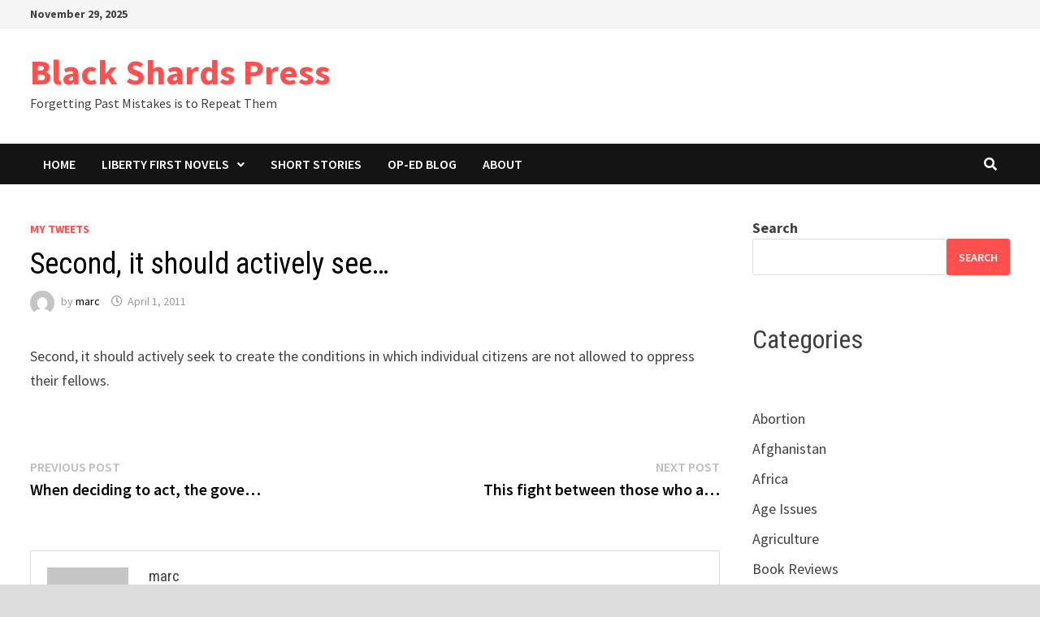

--- FILE ---
content_type: text/html; charset=UTF-8
request_url: https://www.blackshards.com/2496
body_size: 9058
content:
<!doctype html>
<html lang="en-US">
<head>
	<meta charset="UTF-8">
	<meta name="viewport" content="width=device-width, initial-scale=1">
	<link rel="profile" href="https://gmpg.org/xfn/11">

	<title>Second, it should actively see&#8230; &#8211; Black Shards Press</title>
<meta name='robots' content='max-image-preview:large' />
	<style>img:is([sizes="auto" i], [sizes^="auto," i]) { contain-intrinsic-size: 3000px 1500px }</style>
	<link rel='dns-prefetch' href='//fonts.googleapis.com' />
<link rel="alternate" type="application/rss+xml" title="Black Shards Press &raquo; Feed" href="https://www.blackshards.com/feed" />
<link rel="alternate" type="application/rss+xml" title="Black Shards Press &raquo; Comments Feed" href="https://www.blackshards.com/comments/feed" />
<script type="text/javascript">
/* <![CDATA[ */
window._wpemojiSettings = {"baseUrl":"https:\/\/s.w.org\/images\/core\/emoji\/16.0.1\/72x72\/","ext":".png","svgUrl":"https:\/\/s.w.org\/images\/core\/emoji\/16.0.1\/svg\/","svgExt":".svg","source":{"concatemoji":"https:\/\/www.blackshards.com\/wp-includes\/js\/wp-emoji-release.min.js?ver=6.8.3"}};
/*! This file is auto-generated */
!function(s,n){var o,i,e;function c(e){try{var t={supportTests:e,timestamp:(new Date).valueOf()};sessionStorage.setItem(o,JSON.stringify(t))}catch(e){}}function p(e,t,n){e.clearRect(0,0,e.canvas.width,e.canvas.height),e.fillText(t,0,0);var t=new Uint32Array(e.getImageData(0,0,e.canvas.width,e.canvas.height).data),a=(e.clearRect(0,0,e.canvas.width,e.canvas.height),e.fillText(n,0,0),new Uint32Array(e.getImageData(0,0,e.canvas.width,e.canvas.height).data));return t.every(function(e,t){return e===a[t]})}function u(e,t){e.clearRect(0,0,e.canvas.width,e.canvas.height),e.fillText(t,0,0);for(var n=e.getImageData(16,16,1,1),a=0;a<n.data.length;a++)if(0!==n.data[a])return!1;return!0}function f(e,t,n,a){switch(t){case"flag":return n(e,"\ud83c\udff3\ufe0f\u200d\u26a7\ufe0f","\ud83c\udff3\ufe0f\u200b\u26a7\ufe0f")?!1:!n(e,"\ud83c\udde8\ud83c\uddf6","\ud83c\udde8\u200b\ud83c\uddf6")&&!n(e,"\ud83c\udff4\udb40\udc67\udb40\udc62\udb40\udc65\udb40\udc6e\udb40\udc67\udb40\udc7f","\ud83c\udff4\u200b\udb40\udc67\u200b\udb40\udc62\u200b\udb40\udc65\u200b\udb40\udc6e\u200b\udb40\udc67\u200b\udb40\udc7f");case"emoji":return!a(e,"\ud83e\udedf")}return!1}function g(e,t,n,a){var r="undefined"!=typeof WorkerGlobalScope&&self instanceof WorkerGlobalScope?new OffscreenCanvas(300,150):s.createElement("canvas"),o=r.getContext("2d",{willReadFrequently:!0}),i=(o.textBaseline="top",o.font="600 32px Arial",{});return e.forEach(function(e){i[e]=t(o,e,n,a)}),i}function t(e){var t=s.createElement("script");t.src=e,t.defer=!0,s.head.appendChild(t)}"undefined"!=typeof Promise&&(o="wpEmojiSettingsSupports",i=["flag","emoji"],n.supports={everything:!0,everythingExceptFlag:!0},e=new Promise(function(e){s.addEventListener("DOMContentLoaded",e,{once:!0})}),new Promise(function(t){var n=function(){try{var e=JSON.parse(sessionStorage.getItem(o));if("object"==typeof e&&"number"==typeof e.timestamp&&(new Date).valueOf()<e.timestamp+604800&&"object"==typeof e.supportTests)return e.supportTests}catch(e){}return null}();if(!n){if("undefined"!=typeof Worker&&"undefined"!=typeof OffscreenCanvas&&"undefined"!=typeof URL&&URL.createObjectURL&&"undefined"!=typeof Blob)try{var e="postMessage("+g.toString()+"("+[JSON.stringify(i),f.toString(),p.toString(),u.toString()].join(",")+"));",a=new Blob([e],{type:"text/javascript"}),r=new Worker(URL.createObjectURL(a),{name:"wpTestEmojiSupports"});return void(r.onmessage=function(e){c(n=e.data),r.terminate(),t(n)})}catch(e){}c(n=g(i,f,p,u))}t(n)}).then(function(e){for(var t in e)n.supports[t]=e[t],n.supports.everything=n.supports.everything&&n.supports[t],"flag"!==t&&(n.supports.everythingExceptFlag=n.supports.everythingExceptFlag&&n.supports[t]);n.supports.everythingExceptFlag=n.supports.everythingExceptFlag&&!n.supports.flag,n.DOMReady=!1,n.readyCallback=function(){n.DOMReady=!0}}).then(function(){return e}).then(function(){var e;n.supports.everything||(n.readyCallback(),(e=n.source||{}).concatemoji?t(e.concatemoji):e.wpemoji&&e.twemoji&&(t(e.twemoji),t(e.wpemoji)))}))}((window,document),window._wpemojiSettings);
/* ]]> */
</script>
<style id='wp-emoji-styles-inline-css' type='text/css'>

	img.wp-smiley, img.emoji {
		display: inline !important;
		border: none !important;
		box-shadow: none !important;
		height: 1em !important;
		width: 1em !important;
		margin: 0 0.07em !important;
		vertical-align: -0.1em !important;
		background: none !important;
		padding: 0 !important;
	}
</style>
<link rel='stylesheet' id='wp-block-library-css' href='https://www.blackshards.com/wp-includes/css/dist/block-library/style.min.css?ver=6.8.3' type='text/css' media='all' />
<style id='wp-block-library-theme-inline-css' type='text/css'>
.wp-block-audio :where(figcaption){color:#555;font-size:13px;text-align:center}.is-dark-theme .wp-block-audio :where(figcaption){color:#ffffffa6}.wp-block-audio{margin:0 0 1em}.wp-block-code{border:1px solid #ccc;border-radius:4px;font-family:Menlo,Consolas,monaco,monospace;padding:.8em 1em}.wp-block-embed :where(figcaption){color:#555;font-size:13px;text-align:center}.is-dark-theme .wp-block-embed :where(figcaption){color:#ffffffa6}.wp-block-embed{margin:0 0 1em}.blocks-gallery-caption{color:#555;font-size:13px;text-align:center}.is-dark-theme .blocks-gallery-caption{color:#ffffffa6}:root :where(.wp-block-image figcaption){color:#555;font-size:13px;text-align:center}.is-dark-theme :root :where(.wp-block-image figcaption){color:#ffffffa6}.wp-block-image{margin:0 0 1em}.wp-block-pullquote{border-bottom:4px solid;border-top:4px solid;color:currentColor;margin-bottom:1.75em}.wp-block-pullquote cite,.wp-block-pullquote footer,.wp-block-pullquote__citation{color:currentColor;font-size:.8125em;font-style:normal;text-transform:uppercase}.wp-block-quote{border-left:.25em solid;margin:0 0 1.75em;padding-left:1em}.wp-block-quote cite,.wp-block-quote footer{color:currentColor;font-size:.8125em;font-style:normal;position:relative}.wp-block-quote:where(.has-text-align-right){border-left:none;border-right:.25em solid;padding-left:0;padding-right:1em}.wp-block-quote:where(.has-text-align-center){border:none;padding-left:0}.wp-block-quote.is-large,.wp-block-quote.is-style-large,.wp-block-quote:where(.is-style-plain){border:none}.wp-block-search .wp-block-search__label{font-weight:700}.wp-block-search__button{border:1px solid #ccc;padding:.375em .625em}:where(.wp-block-group.has-background){padding:1.25em 2.375em}.wp-block-separator.has-css-opacity{opacity:.4}.wp-block-separator{border:none;border-bottom:2px solid;margin-left:auto;margin-right:auto}.wp-block-separator.has-alpha-channel-opacity{opacity:1}.wp-block-separator:not(.is-style-wide):not(.is-style-dots){width:100px}.wp-block-separator.has-background:not(.is-style-dots){border-bottom:none;height:1px}.wp-block-separator.has-background:not(.is-style-wide):not(.is-style-dots){height:2px}.wp-block-table{margin:0 0 1em}.wp-block-table td,.wp-block-table th{word-break:normal}.wp-block-table :where(figcaption){color:#555;font-size:13px;text-align:center}.is-dark-theme .wp-block-table :where(figcaption){color:#ffffffa6}.wp-block-video :where(figcaption){color:#555;font-size:13px;text-align:center}.is-dark-theme .wp-block-video :where(figcaption){color:#ffffffa6}.wp-block-video{margin:0 0 1em}:root :where(.wp-block-template-part.has-background){margin-bottom:0;margin-top:0;padding:1.25em 2.375em}
</style>
<style id='classic-theme-styles-inline-css' type='text/css'>
/*! This file is auto-generated */
.wp-block-button__link{color:#fff;background-color:#32373c;border-radius:9999px;box-shadow:none;text-decoration:none;padding:calc(.667em + 2px) calc(1.333em + 2px);font-size:1.125em}.wp-block-file__button{background:#32373c;color:#fff;text-decoration:none}
</style>
<style id='global-styles-inline-css' type='text/css'>
:root{--wp--preset--aspect-ratio--square: 1;--wp--preset--aspect-ratio--4-3: 4/3;--wp--preset--aspect-ratio--3-4: 3/4;--wp--preset--aspect-ratio--3-2: 3/2;--wp--preset--aspect-ratio--2-3: 2/3;--wp--preset--aspect-ratio--16-9: 16/9;--wp--preset--aspect-ratio--9-16: 9/16;--wp--preset--color--black: #000000;--wp--preset--color--cyan-bluish-gray: #abb8c3;--wp--preset--color--white: #ffffff;--wp--preset--color--pale-pink: #f78da7;--wp--preset--color--vivid-red: #cf2e2e;--wp--preset--color--luminous-vivid-orange: #ff6900;--wp--preset--color--luminous-vivid-amber: #fcb900;--wp--preset--color--light-green-cyan: #7bdcb5;--wp--preset--color--vivid-green-cyan: #00d084;--wp--preset--color--pale-cyan-blue: #8ed1fc;--wp--preset--color--vivid-cyan-blue: #0693e3;--wp--preset--color--vivid-purple: #9b51e0;--wp--preset--gradient--vivid-cyan-blue-to-vivid-purple: linear-gradient(135deg,rgba(6,147,227,1) 0%,rgb(155,81,224) 100%);--wp--preset--gradient--light-green-cyan-to-vivid-green-cyan: linear-gradient(135deg,rgb(122,220,180) 0%,rgb(0,208,130) 100%);--wp--preset--gradient--luminous-vivid-amber-to-luminous-vivid-orange: linear-gradient(135deg,rgba(252,185,0,1) 0%,rgba(255,105,0,1) 100%);--wp--preset--gradient--luminous-vivid-orange-to-vivid-red: linear-gradient(135deg,rgba(255,105,0,1) 0%,rgb(207,46,46) 100%);--wp--preset--gradient--very-light-gray-to-cyan-bluish-gray: linear-gradient(135deg,rgb(238,238,238) 0%,rgb(169,184,195) 100%);--wp--preset--gradient--cool-to-warm-spectrum: linear-gradient(135deg,rgb(74,234,220) 0%,rgb(151,120,209) 20%,rgb(207,42,186) 40%,rgb(238,44,130) 60%,rgb(251,105,98) 80%,rgb(254,248,76) 100%);--wp--preset--gradient--blush-light-purple: linear-gradient(135deg,rgb(255,206,236) 0%,rgb(152,150,240) 100%);--wp--preset--gradient--blush-bordeaux: linear-gradient(135deg,rgb(254,205,165) 0%,rgb(254,45,45) 50%,rgb(107,0,62) 100%);--wp--preset--gradient--luminous-dusk: linear-gradient(135deg,rgb(255,203,112) 0%,rgb(199,81,192) 50%,rgb(65,88,208) 100%);--wp--preset--gradient--pale-ocean: linear-gradient(135deg,rgb(255,245,203) 0%,rgb(182,227,212) 50%,rgb(51,167,181) 100%);--wp--preset--gradient--electric-grass: linear-gradient(135deg,rgb(202,248,128) 0%,rgb(113,206,126) 100%);--wp--preset--gradient--midnight: linear-gradient(135deg,rgb(2,3,129) 0%,rgb(40,116,252) 100%);--wp--preset--font-size--small: 13px;--wp--preset--font-size--medium: 20px;--wp--preset--font-size--large: 36px;--wp--preset--font-size--x-large: 42px;--wp--preset--spacing--20: 0.44rem;--wp--preset--spacing--30: 0.67rem;--wp--preset--spacing--40: 1rem;--wp--preset--spacing--50: 1.5rem;--wp--preset--spacing--60: 2.25rem;--wp--preset--spacing--70: 3.38rem;--wp--preset--spacing--80: 5.06rem;--wp--preset--shadow--natural: 6px 6px 9px rgba(0, 0, 0, 0.2);--wp--preset--shadow--deep: 12px 12px 50px rgba(0, 0, 0, 0.4);--wp--preset--shadow--sharp: 6px 6px 0px rgba(0, 0, 0, 0.2);--wp--preset--shadow--outlined: 6px 6px 0px -3px rgba(255, 255, 255, 1), 6px 6px rgba(0, 0, 0, 1);--wp--preset--shadow--crisp: 6px 6px 0px rgba(0, 0, 0, 1);}:where(.is-layout-flex){gap: 0.5em;}:where(.is-layout-grid){gap: 0.5em;}body .is-layout-flex{display: flex;}.is-layout-flex{flex-wrap: wrap;align-items: center;}.is-layout-flex > :is(*, div){margin: 0;}body .is-layout-grid{display: grid;}.is-layout-grid > :is(*, div){margin: 0;}:where(.wp-block-columns.is-layout-flex){gap: 2em;}:where(.wp-block-columns.is-layout-grid){gap: 2em;}:where(.wp-block-post-template.is-layout-flex){gap: 1.25em;}:where(.wp-block-post-template.is-layout-grid){gap: 1.25em;}.has-black-color{color: var(--wp--preset--color--black) !important;}.has-cyan-bluish-gray-color{color: var(--wp--preset--color--cyan-bluish-gray) !important;}.has-white-color{color: var(--wp--preset--color--white) !important;}.has-pale-pink-color{color: var(--wp--preset--color--pale-pink) !important;}.has-vivid-red-color{color: var(--wp--preset--color--vivid-red) !important;}.has-luminous-vivid-orange-color{color: var(--wp--preset--color--luminous-vivid-orange) !important;}.has-luminous-vivid-amber-color{color: var(--wp--preset--color--luminous-vivid-amber) !important;}.has-light-green-cyan-color{color: var(--wp--preset--color--light-green-cyan) !important;}.has-vivid-green-cyan-color{color: var(--wp--preset--color--vivid-green-cyan) !important;}.has-pale-cyan-blue-color{color: var(--wp--preset--color--pale-cyan-blue) !important;}.has-vivid-cyan-blue-color{color: var(--wp--preset--color--vivid-cyan-blue) !important;}.has-vivid-purple-color{color: var(--wp--preset--color--vivid-purple) !important;}.has-black-background-color{background-color: var(--wp--preset--color--black) !important;}.has-cyan-bluish-gray-background-color{background-color: var(--wp--preset--color--cyan-bluish-gray) !important;}.has-white-background-color{background-color: var(--wp--preset--color--white) !important;}.has-pale-pink-background-color{background-color: var(--wp--preset--color--pale-pink) !important;}.has-vivid-red-background-color{background-color: var(--wp--preset--color--vivid-red) !important;}.has-luminous-vivid-orange-background-color{background-color: var(--wp--preset--color--luminous-vivid-orange) !important;}.has-luminous-vivid-amber-background-color{background-color: var(--wp--preset--color--luminous-vivid-amber) !important;}.has-light-green-cyan-background-color{background-color: var(--wp--preset--color--light-green-cyan) !important;}.has-vivid-green-cyan-background-color{background-color: var(--wp--preset--color--vivid-green-cyan) !important;}.has-pale-cyan-blue-background-color{background-color: var(--wp--preset--color--pale-cyan-blue) !important;}.has-vivid-cyan-blue-background-color{background-color: var(--wp--preset--color--vivid-cyan-blue) !important;}.has-vivid-purple-background-color{background-color: var(--wp--preset--color--vivid-purple) !important;}.has-black-border-color{border-color: var(--wp--preset--color--black) !important;}.has-cyan-bluish-gray-border-color{border-color: var(--wp--preset--color--cyan-bluish-gray) !important;}.has-white-border-color{border-color: var(--wp--preset--color--white) !important;}.has-pale-pink-border-color{border-color: var(--wp--preset--color--pale-pink) !important;}.has-vivid-red-border-color{border-color: var(--wp--preset--color--vivid-red) !important;}.has-luminous-vivid-orange-border-color{border-color: var(--wp--preset--color--luminous-vivid-orange) !important;}.has-luminous-vivid-amber-border-color{border-color: var(--wp--preset--color--luminous-vivid-amber) !important;}.has-light-green-cyan-border-color{border-color: var(--wp--preset--color--light-green-cyan) !important;}.has-vivid-green-cyan-border-color{border-color: var(--wp--preset--color--vivid-green-cyan) !important;}.has-pale-cyan-blue-border-color{border-color: var(--wp--preset--color--pale-cyan-blue) !important;}.has-vivid-cyan-blue-border-color{border-color: var(--wp--preset--color--vivid-cyan-blue) !important;}.has-vivid-purple-border-color{border-color: var(--wp--preset--color--vivid-purple) !important;}.has-vivid-cyan-blue-to-vivid-purple-gradient-background{background: var(--wp--preset--gradient--vivid-cyan-blue-to-vivid-purple) !important;}.has-light-green-cyan-to-vivid-green-cyan-gradient-background{background: var(--wp--preset--gradient--light-green-cyan-to-vivid-green-cyan) !important;}.has-luminous-vivid-amber-to-luminous-vivid-orange-gradient-background{background: var(--wp--preset--gradient--luminous-vivid-amber-to-luminous-vivid-orange) !important;}.has-luminous-vivid-orange-to-vivid-red-gradient-background{background: var(--wp--preset--gradient--luminous-vivid-orange-to-vivid-red) !important;}.has-very-light-gray-to-cyan-bluish-gray-gradient-background{background: var(--wp--preset--gradient--very-light-gray-to-cyan-bluish-gray) !important;}.has-cool-to-warm-spectrum-gradient-background{background: var(--wp--preset--gradient--cool-to-warm-spectrum) !important;}.has-blush-light-purple-gradient-background{background: var(--wp--preset--gradient--blush-light-purple) !important;}.has-blush-bordeaux-gradient-background{background: var(--wp--preset--gradient--blush-bordeaux) !important;}.has-luminous-dusk-gradient-background{background: var(--wp--preset--gradient--luminous-dusk) !important;}.has-pale-ocean-gradient-background{background: var(--wp--preset--gradient--pale-ocean) !important;}.has-electric-grass-gradient-background{background: var(--wp--preset--gradient--electric-grass) !important;}.has-midnight-gradient-background{background: var(--wp--preset--gradient--midnight) !important;}.has-small-font-size{font-size: var(--wp--preset--font-size--small) !important;}.has-medium-font-size{font-size: var(--wp--preset--font-size--medium) !important;}.has-large-font-size{font-size: var(--wp--preset--font-size--large) !important;}.has-x-large-font-size{font-size: var(--wp--preset--font-size--x-large) !important;}
:where(.wp-block-post-template.is-layout-flex){gap: 1.25em;}:where(.wp-block-post-template.is-layout-grid){gap: 1.25em;}
:where(.wp-block-columns.is-layout-flex){gap: 2em;}:where(.wp-block-columns.is-layout-grid){gap: 2em;}
:root :where(.wp-block-pullquote){font-size: 1.5em;line-height: 1.6;}
</style>
<link rel='stylesheet' id='font-awesome-css' href='https://www.blackshards.com/wp-content/themes/bam/assets/fonts/css/all.min.css?ver=5.15.4' type='text/css' media='all' />
<link rel='stylesheet' id='bam-style-css' href='https://www.blackshards.com/wp-content/themes/bam/style.css?ver=6.8.3' type='text/css' media='all' />
<link rel='stylesheet' id='bam-google-fonts-css' href='https://fonts.googleapis.com/css?family=Source+Sans+Pro%3A100%2C200%2C300%2C400%2C500%2C600%2C700%2C800%2C900%2C100i%2C200i%2C300i%2C400i%2C500i%2C600i%2C700i%2C800i%2C900i|Roboto+Condensed%3A100%2C200%2C300%2C400%2C500%2C600%2C700%2C800%2C900%2C100i%2C200i%2C300i%2C400i%2C500i%2C600i%2C700i%2C800i%2C900i%26subset%3Dlatin' type='text/css' media='all' />
<link rel="https://api.w.org/" href="https://www.blackshards.com/wp-json/" /><link rel="alternate" title="JSON" type="application/json" href="https://www.blackshards.com/wp-json/wp/v2/posts/2496" /><link rel="EditURI" type="application/rsd+xml" title="RSD" href="https://www.blackshards.com/xmlrpc.php?rsd" />
<meta name="generator" content="WordPress 6.8.3" />
<link rel="canonical" href="https://www.blackshards.com/2496" />
<link rel='shortlink' href='https://www.blackshards.com/?p=2496' />
<link rel="alternate" title="oEmbed (JSON)" type="application/json+oembed" href="https://www.blackshards.com/wp-json/oembed/1.0/embed?url=https%3A%2F%2Fwww.blackshards.com%2F2496" />
<link rel="alternate" title="oEmbed (XML)" type="text/xml+oembed" href="https://www.blackshards.com/wp-json/oembed/1.0/embed?url=https%3A%2F%2Fwww.blackshards.com%2F2496&#038;format=xml" />

		<style type="text/css" id="theme-custom-css">
			/* Color CSS */
                    .page-content a:hover,
                    .entry-content a:hover {
                        color: #00aeef;
                    }
                
                    body.boxed-layout.custom-background,
                    body.boxed-layout {
                        background-color: #dddddd;
                    }
                
                    body.boxed-layout.custom-background.separate-containers,
                    body.boxed-layout.separate-containers {
                        background-color: #dddddd;
                    }
                
                    body.wide-layout.custom-background.separate-containers,
                    body.wide-layout.separate-containers {
                        background-color: #eeeeee;
                    }		</style>

	</head>

<body class="wp-singular post-template-default single single-post postid-2496 single-format-standard wp-embed-responsive wp-theme-bam boxed-layout right-sidebar one-container">



<div id="page" class="site">
	<a class="skip-link screen-reader-text" href="#content">Skip to content</a>

	
<div id="topbar" class="bam-topbar clearfix">

    <div class="container">

                    <span class="bam-date">November 29, 2025</span>
        
        
        
    </div>

</div>
	


<header id="masthead" class="site-header default-style">

    
    

<div id="site-header-inner" class="clearfix container left-logo">

    <div class="site-branding">
    <div class="site-branding-inner">

        
        <div class="site-branding-text">
                            <p class="site-title"><a href="https://www.blackshards.com/" rel="home">Black Shards Press</a></p>
                                <p class="site-description">Forgetting Past Mistakes is to Repeat Them</p>
                    </div><!-- .site-branding-text -->

    </div><!-- .site-branding-inner -->
</div><!-- .site-branding -->
        
</div><!-- #site-header-inner -->



<nav id="site-navigation" class="main-navigation">

    <div id="site-navigation-inner" class="container align-left show-search">
        
        <div id="primary-menu" class="menu"><ul>
<li class="page_item page-item-2737"><a href="https://www.blackshards.com/">Home</a></li>
<li class="page_item page-item-3728 page_item_has_children"><a href="https://www.blackshards.com/liberty-first-novels">Liberty First Novels</a>
<ul class='children'>
	<li class="page_item page-item-3730"><a href="https://www.blackshards.com/liberty-first-novels/recognition-free-chapters">Recognition Free Chapters</a></li>
</ul>
</li>
<li class="page_item page-item-3737"><a href="https://www.blackshards.com/short-stories">Short Stories</a></li>
<li class="page_item page-item-2742 current_page_parent"><a href="https://www.blackshards.com/blog">Op-Ed Blog</a></li>
<li class="page_item page-item-2"><a href="https://www.blackshards.com/about">About</a></li>
</ul></div>
<div class="bam-search-button-icon">
    <i class="fas fa-search" aria-hidden="true"></i>
</div>
<div class="bam-search-box-container">
    <div class="bam-search-box">
        <form role="search" method="get" class="search-form" action="https://www.blackshards.com/">
				<label>
					<span class="screen-reader-text">Search for:</span>
					<input type="search" class="search-field" placeholder="Search &hellip;" value="" name="s" />
				</label>
				<input type="submit" class="search-submit" value="Search" />
			</form>    </div><!-- th-search-box -->
</div><!-- .th-search-box-container -->

        <button class="menu-toggle" aria-controls="primary-menu" aria-expanded="false" data-toggle-target=".mobile-navigation"><i class="fas fa-bars"></i>Menu</button>
        
    </div><!-- .container -->
    
</nav><!-- #site-navigation -->
<div class="mobile-dropdown">
    <nav class="mobile-navigation">
        <div class="menu"><ul><li class="page_item page-item-2737"><a href="https://www.blackshards.com/">Home</a></li><li class="page_item page-item-3728 page_item_has_children"><a href="https://www.blackshards.com/liberty-first-novels">Liberty First Novels</a><button class="dropdown-toggle" data-toggle-target=".mobile-navigation .page-item-3728 > ul" aria-expanded="false"><span class="screen-reader-text">Show sub menu</span></button><ul class='children'><li class="page_item page-item-3730"><a href="https://www.blackshards.com/liberty-first-novels/recognition-free-chapters">Recognition Free Chapters</a></li></ul></li><li class="page_item page-item-3737"><a href="https://www.blackshards.com/short-stories">Short Stories</a></li><li class="page_item page-item-2742"><a href="https://www.blackshards.com/blog">Op-Ed Blog</a></li><li class="page_item page-item-2"><a href="https://www.blackshards.com/about">About</a></li></ul></div>    </nav>
</div>

    
         
</header><!-- #masthead -->


	
	<div id="content" class="site-content">
		<div class="container">

	
	<div id="primary" class="content-area">

		
		<main id="main" class="site-main">

			
			
<article id="post-2496" class="bam-single-post post-2496 post type-post status-publish format-standard hentry category-my-tweets">
	
	
	<div class="category-list">
		<span class="cat-links"><a href="https://www.blackshards.com/category/my-tweets" rel="category tag">My Tweets</a></span>	</div><!-- .category-list -->

	<header class="entry-header">
		<h1 class="entry-title">Second, it should actively see&#8230;</h1>			<div class="entry-meta">
				<span class="byline"> <img class="author-photo" alt="marc" src="https://secure.gravatar.com/avatar/66a3c9fdd577f8ab15406fb57e069b68e05c48f0ee3cdcb6031b1017e9fdec5b?s=96&#038;d=mm&#038;r=g" />by <span class="author vcard"><a class="url fn n" href="https://www.blackshards.com/author/marc">marc</a></span></span><span class="posted-on"><i class="far fa-clock"></i><a href="https://www.blackshards.com/2496" rel="bookmark"><time class="entry-date published updated" datetime="2011-04-01T12:21:56-06:00">April 1, 2011</time></a></span>			</div><!-- .entry-meta -->
			</header><!-- .entry-header -->

	
	
	<div class="entry-content">
		<p>Second, it should actively seek to create the conditions in which individual citizens are not allowed to oppress their fellows.</p>
	</div><!-- .entry-content -->

	
	<footer class="entry-footer">
			</footer><!-- .entry-footer -->
</article><!-- #post-2496 -->
	<nav class="navigation post-navigation" aria-label="Posts">
		<h2 class="screen-reader-text">Post navigation</h2>
		<div class="nav-links"><div class="nav-previous"><a href="https://www.blackshards.com/2497" rel="prev"><span class="meta-nav" aria-hidden="true">Previous Post</span> <span class="screen-reader-text">Previous post:</span> <br/><span class="post-title">When deciding to act, the gove&#8230;</span></a></div><div class="nav-next"><a href="https://www.blackshards.com/2495" rel="next"><span class="meta-nav" aria-hidden="true">Next Post</span> <span class="screen-reader-text">Next post:</span> <br/><span class="post-title">This fight between those who a&#8230;</span></a></div></div>
	</nav><div class="bam-authorbox clearfix">

    <div class="bam-author-img">
        <img alt='' src='https://secure.gravatar.com/avatar/66a3c9fdd577f8ab15406fb57e069b68e05c48f0ee3cdcb6031b1017e9fdec5b?s=100&#038;d=mm&#038;r=g' srcset='https://secure.gravatar.com/avatar/66a3c9fdd577f8ab15406fb57e069b68e05c48f0ee3cdcb6031b1017e9fdec5b?s=200&#038;d=mm&#038;r=g 2x' class='avatar avatar-100 photo' height='100' width='100' decoding='async'/>    </div>

    <div class="bam-author-content">
        <h4 class="author-name">marc</h4>
        <p class="author-description">Marc is a software developer, writer, and part-time political know-it-all who currently resides in Texas in the good ol' U.S.A.</p>
        <a class="author-posts-link" href="https://www.blackshards.com/author/marc" title="marc">
            View all posts by marc &rarr;        </a>
    </div>

</div>


<div class="bam-related-posts clearfix">

    <h3 class="related-section-title">You might also like</h3>

    <div class="related-posts-wrap">
                    <div class="related-post">
                <div class="related-post-thumbnail">
                    <a href="https://www.blackshards.com/2306">
                                            </a>
                </div><!-- .related-post-thumbnail -->
                <h3 class="related-post-title">
                    <a href="https://www.blackshards.com/2306" rel="bookmark" title="RT @unclebobmartin The claim t&#8230;">
                        RT @unclebobmartin The claim t&#8230;                    </a>
                </h3><!-- .related-post-title -->
                <div class="related-post-meta"><span class="posted-on"><i class="far fa-clock"></i><a href="https://www.blackshards.com/2306" rel="bookmark"><time class="entry-date published updated" datetime="2010-10-27T11:11:42-06:00">October 27, 2010</time></a></span></div>
            </div><!-- .related-post -->
                    <div class="related-post">
                <div class="related-post-thumbnail">
                    <a href="https://www.blackshards.com/2662">
                                            </a>
                </div><!-- .related-post-thumbnail -->
                <h3 class="related-post-title">
                    <a href="https://www.blackshards.com/2662" rel="bookmark" title="RT @richardbranson It is time &#8230;">
                        RT @richardbranson It is time &#8230;                    </a>
                </h3><!-- .related-post-title -->
                <div class="related-post-meta"><span class="posted-on"><i class="far fa-clock"></i><a href="https://www.blackshards.com/2662" rel="bookmark"><time class="entry-date published updated" datetime="2011-12-27T12:47:17-06:00">December 27, 2011</time></a></span></div>
            </div><!-- .related-post -->
                    <div class="related-post">
                <div class="related-post-thumbnail">
                    <a href="https://www.blackshards.com/2484">
                                            </a>
                </div><!-- .related-post-thumbnail -->
                <h3 class="related-post-title">
                    <a href="https://www.blackshards.com/2484" rel="bookmark" title="My reading of history convince&#8230;">
                        My reading of history convince&#8230;                    </a>
                </h3><!-- .related-post-title -->
                <div class="related-post-meta"><span class="posted-on"><i class="far fa-clock"></i><a href="https://www.blackshards.com/2484" rel="bookmark"><time class="entry-date published updated" datetime="2011-03-12T11:32:28-06:00">March 12, 2011</time></a></span></div>
            </div><!-- .related-post -->
            </div><!-- .related-post-wrap-->

</div><!-- .related-posts -->


			
		</main><!-- #main -->

		
	</div><!-- #primary -->

	


<aside id="secondary" class="widget-area">

	
	<section id="block-3" class="widget widget_block widget_search"><form role="search" method="get" action="https://www.blackshards.com/" class="wp-block-search__button-outside wp-block-search__text-button wp-block-search"    ><label class="wp-block-search__label" for="wp-block-search__input-1" >Search</label><div class="wp-block-search__inside-wrapper " ><input class="wp-block-search__input" id="wp-block-search__input-1" placeholder="" value="" type="search" name="s" required /><button aria-label="Search" class="wp-block-search__button wp-element-button" type="submit" >Search</button></div></form></section><section id="block-7" class="widget widget_block">
<h2 class="wp-block-heading">Categories</h2>
</section><section id="block-4" class="widget widget_block widget_categories"><ul class="wp-block-categories-list wp-block-categories">	<li class="cat-item cat-item-40"><a href="https://www.blackshards.com/category/abortion">Abortion</a>
</li>
	<li class="cat-item cat-item-68"><a href="https://www.blackshards.com/category/afghanistan">Afghanistan</a>
</li>
	<li class="cat-item cat-item-32"><a href="https://www.blackshards.com/category/africa">Africa</a>
</li>
	<li class="cat-item cat-item-85"><a href="https://www.blackshards.com/category/age-issues">Age Issues</a>
</li>
	<li class="cat-item cat-item-20"><a href="https://www.blackshards.com/category/agriculture">Agriculture</a>
</li>
	<li class="cat-item cat-item-62"><a href="https://www.blackshards.com/category/book-reviews">Book Reviews</a>
</li>
	<li class="cat-item cat-item-10"><a href="https://www.blackshards.com/category/business">Business</a>
</li>
	<li class="cat-item cat-item-74"><a href="https://www.blackshards.com/category/celebrities">Celebrities</a>
</li>
	<li class="cat-item cat-item-37"><a href="https://www.blackshards.com/category/child-care">Child Care</a>
</li>
	<li class="cat-item cat-item-83"><a href="https://www.blackshards.com/category/christianity">Christianity</a>
</li>
	<li class="cat-item cat-item-75"><a href="https://www.blackshards.com/category/cinema">Cinema</a>
</li>
	<li class="cat-item cat-item-66"><a href="https://www.blackshards.com/category/communism">Communism</a>
</li>
	<li class="cat-item cat-item-70"><a href="https://www.blackshards.com/category/conservatism">Conservatism</a>
</li>
	<li class="cat-item cat-item-11"><a href="https://www.blackshards.com/category/crime">Crime</a>
</li>
	<li class="cat-item cat-item-33"><a href="https://www.blackshards.com/category/death-penalty">Death Penalty</a>
</li>
	<li class="cat-item cat-item-76"><a href="https://www.blackshards.com/category/democracy">Democracy</a>
</li>
	<li class="cat-item cat-item-72"><a href="https://www.blackshards.com/category/denmark">Denmark</a>
</li>
	<li class="cat-item cat-item-28"><a href="https://www.blackshards.com/category/discrimination">Discrimination</a>
</li>
	<li class="cat-item cat-item-17"><a href="https://www.blackshards.com/category/drugs">Drugs</a>
</li>
	<li class="cat-item cat-item-5"><a href="https://www.blackshards.com/category/education">Education</a>
</li>
	<li class="cat-item cat-item-47"><a href="https://www.blackshards.com/category/energy">Energy</a>
</li>
	<li class="cat-item cat-item-82"><a href="https://www.blackshards.com/category/england">England</a>
</li>
	<li class="cat-item cat-item-38"><a href="https://www.blackshards.com/category/environment">Environment</a>
</li>
	<li class="cat-item cat-item-57"><a href="https://www.blackshards.com/category/evolution">Evolution</a>
</li>
	<li class="cat-item cat-item-19"><a href="https://www.blackshards.com/category/family-values">Family Values</a>
</li>
	<li class="cat-item cat-item-50"><a href="https://www.blackshards.com/category/finance">Finance</a>
</li>
	<li class="cat-item cat-item-73"><a href="https://www.blackshards.com/category/france">France</a>
</li>
	<li class="cat-item cat-item-39"><a href="https://www.blackshards.com/category/free-speech">Free Speech</a>
</li>
	<li class="cat-item cat-item-52"><a href="https://www.blackshards.com/category/gay-rights">Gay Rights</a>
</li>
	<li class="cat-item cat-item-1"><a href="https://www.blackshards.com/category/general">General News</a>
</li>
	<li class="cat-item cat-item-77"><a href="https://www.blackshards.com/category/gun-control">Gun Control</a>
</li>
	<li class="cat-item cat-item-56"><a href="https://www.blackshards.com/category/health">Health</a>
</li>
	<li class="cat-item cat-item-79"><a href="https://www.blackshards.com/category/holocaust">Holocaust</a>
</li>
	<li class="cat-item cat-item-25"><a href="https://www.blackshards.com/category/humor">Humor</a>
</li>
	<li class="cat-item cat-item-6"><a href="https://www.blackshards.com/category/immigration">Immigration</a>
</li>
	<li class="cat-item cat-item-81"><a href="https://www.blackshards.com/category/india">India</a>
</li>
	<li class="cat-item cat-item-61"><a href="https://www.blackshards.com/category/iran">Iran</a>
</li>
	<li class="cat-item cat-item-7"><a href="https://www.blackshards.com/category/iraq">Iraq</a>
</li>
	<li class="cat-item cat-item-14"><a href="https://www.blackshards.com/category/islam">Islam</a>
</li>
	<li class="cat-item cat-item-84"><a href="https://www.blackshards.com/category/israel">Israel</a>
</li>
	<li class="cat-item cat-item-22"><a href="https://www.blackshards.com/category/justice">Justice</a>
</li>
	<li class="cat-item cat-item-31"><a href="https://www.blackshards.com/category/korea">Korea</a>
</li>
	<li class="cat-item cat-item-23"><a href="https://www.blackshards.com/category/law">Law</a>
</li>
	<li class="cat-item cat-item-42"><a href="https://www.blackshards.com/category/liberalism">Liberalism</a>
</li>
	<li class="cat-item cat-item-86"><a href="https://www.blackshards.com/category/libertarianism">Libertarianism</a>
</li>
	<li class="cat-item cat-item-26"><a href="https://www.blackshards.com/category/literature">Literature</a>
</li>
	<li class="cat-item cat-item-29"><a href="https://www.blackshards.com/category/media">Media</a>
</li>
	<li class="cat-item cat-item-24"><a href="https://www.blackshards.com/category/medicine">Medicine</a>
</li>
	<li class="cat-item cat-item-30"><a href="https://www.blackshards.com/category/mens-rights">Men&#039;s Rights</a>
</li>
	<li class="cat-item cat-item-88"><a href="https://www.blackshards.com/category/mexico">Mexico</a>
</li>
	<li class="cat-item cat-item-16"><a href="https://www.blackshards.com/category/middle-east">Middle East</a>
</li>
	<li class="cat-item cat-item-53"><a href="https://www.blackshards.com/category/military">Military</a>
</li>
	<li class="cat-item cat-item-36"><a href="https://www.blackshards.com/category/music">Music</a>
</li>
	<li class="cat-item cat-item-87"><a href="https://www.blackshards.com/category/my-tweets">My Tweets</a>
</li>
	<li class="cat-item cat-item-43"><a href="https://www.blackshards.com/category/national-security">National Security</a>
</li>
	<li class="cat-item cat-item-54"><a href="https://www.blackshards.com/category/pakistan">Pakistan</a>
</li>
	<li class="cat-item cat-item-55"><a href="https://www.blackshards.com/category/parenting">Parenting</a>
</li>
	<li class="cat-item cat-item-45"><a href="https://www.blackshards.com/category/personal">Personal</a>
</li>
	<li class="cat-item cat-item-41"><a href="https://www.blackshards.com/category/philosophy">Philosophy</a>
</li>
	<li class="cat-item cat-item-71"><a href="https://www.blackshards.com/category/political-correctness">Political Correctness</a>
</li>
	<li class="cat-item cat-item-2"><a href="https://www.blackshards.com/category/politics">Politics</a>
</li>
	<li class="cat-item cat-item-21"><a href="https://www.blackshards.com/category/privacy">Privacy</a>
</li>
	<li class="cat-item cat-item-46"><a href="https://www.blackshards.com/category/race">Race</a>
</li>
	<li class="cat-item cat-item-12"><a href="https://www.blackshards.com/category/religion">Religion</a>
</li>
	<li class="cat-item cat-item-44"><a href="https://www.blackshards.com/category/right-to-die">Right to Die</a>
</li>
	<li class="cat-item cat-item-15"><a href="https://www.blackshards.com/category/russia">Russia</a>
</li>
	<li class="cat-item cat-item-58"><a href="https://www.blackshards.com/category/saudi-arabia">Saudi Arabia</a>
</li>
	<li class="cat-item cat-item-13"><a href="https://www.blackshards.com/category/science">Science</a>
</li>
	<li class="cat-item cat-item-4"><a href="https://www.blackshards.com/category/site-news">Site News</a>
</li>
	<li class="cat-item cat-item-8"><a href="https://www.blackshards.com/category/society">Society</a>
</li>
	<li class="cat-item cat-item-27"><a href="https://www.blackshards.com/category/space">Space</a>
</li>
	<li class="cat-item cat-item-35"><a href="https://www.blackshards.com/category/sports">Sports</a>
</li>
	<li class="cat-item cat-item-9"><a href="https://www.blackshards.com/category/stupidity">Stupidity</a>
</li>
	<li class="cat-item cat-item-49"><a href="https://www.blackshards.com/category/taxation">Taxation</a>
</li>
	<li class="cat-item cat-item-3"><a href="https://www.blackshards.com/category/technology">Technology</a>
</li>
	<li class="cat-item cat-item-80"><a href="https://www.blackshards.com/category/term-limits">Term Limits</a>
</li>
	<li class="cat-item cat-item-67"><a href="https://www.blackshards.com/category/terrorism">Terrorism</a>
</li>
	<li class="cat-item cat-item-18"><a href="https://www.blackshards.com/category/texas">Texas</a>
</li>
	<li class="cat-item cat-item-60"><a href="https://www.blackshards.com/category/transportation">Transportation</a>
</li>
	<li class="cat-item cat-item-69"><a href="https://www.blackshards.com/category/turkey">Turkey</a>
</li>
	<li class="cat-item cat-item-78"><a href="https://www.blackshards.com/category/unions">Unions</a>
</li>
	<li class="cat-item cat-item-65"><a href="https://www.blackshards.com/category/venezuela">Venezuela</a>
</li>
	<li class="cat-item cat-item-48"><a href="https://www.blackshards.com/category/welfare">Welfare</a>
</li>
	<li class="cat-item cat-item-59"><a href="https://www.blackshards.com/category/womens-rights">Women&#039;s Rights</a>
</li>
	<li class="cat-item cat-item-34"><a href="https://www.blackshards.com/category/world">World</a>
</li>
	<li class="cat-item cat-item-51"><a href="https://www.blackshards.com/category/youth">Youth</a>
</li>
</ul></section><section id="block-6" class="widget widget_block">
<h2 class="wp-block-heading">Archives</h2>
</section><section id="block-5" class="widget widget_block widget_archive"><ul class="wp-block-archives-list wp-block-archives">	<li><a href='https://www.blackshards.com/date/2025/02'>February 2025</a></li>
	<li><a href='https://www.blackshards.com/date/2022/03'>March 2022</a></li>
	<li><a href='https://www.blackshards.com/date/2022/01'>January 2022</a></li>
	<li><a href='https://www.blackshards.com/date/2021/12'>December 2021</a></li>
	<li><a href='https://www.blackshards.com/date/2021/10'>October 2021</a></li>
	<li><a href='https://www.blackshards.com/date/2021/01'>January 2021</a></li>
	<li><a href='https://www.blackshards.com/date/2020/11'>November 2020</a></li>
	<li><a href='https://www.blackshards.com/date/2020/03'>March 2020</a></li>
	<li><a href='https://www.blackshards.com/date/2017/12'>December 2017</a></li>
	<li><a href='https://www.blackshards.com/date/2017/11'>November 2017</a></li>
	<li><a href='https://www.blackshards.com/date/2017/10'>October 2017</a></li>
	<li><a href='https://www.blackshards.com/date/2017/09'>September 2017</a></li>
	<li><a href='https://www.blackshards.com/date/2017/08'>August 2017</a></li>
	<li><a href='https://www.blackshards.com/date/2017/06'>June 2017</a></li>
	<li><a href='https://www.blackshards.com/date/2017/05'>May 2017</a></li>
	<li><a href='https://www.blackshards.com/date/2017/04'>April 2017</a></li>
	<li><a href='https://www.blackshards.com/date/2017/03'>March 2017</a></li>
	<li><a href='https://www.blackshards.com/date/2017/02'>February 2017</a></li>
	<li><a href='https://www.blackshards.com/date/2017/01'>January 2017</a></li>
	<li><a href='https://www.blackshards.com/date/2016/12'>December 2016</a></li>
	<li><a href='https://www.blackshards.com/date/2016/11'>November 2016</a></li>
	<li><a href='https://www.blackshards.com/date/2016/10'>October 2016</a></li>
	<li><a href='https://www.blackshards.com/date/2016/09'>September 2016</a></li>
	<li><a href='https://www.blackshards.com/date/2016/05'>May 2016</a></li>
	<li><a href='https://www.blackshards.com/date/2016/04'>April 2016</a></li>
	<li><a href='https://www.blackshards.com/date/2016/03'>March 2016</a></li>
	<li><a href='https://www.blackshards.com/date/2015/03'>March 2015</a></li>
	<li><a href='https://www.blackshards.com/date/2014/12'>December 2014</a></li>
	<li><a href='https://www.blackshards.com/date/2014/10'>October 2014</a></li>
	<li><a href='https://www.blackshards.com/date/2014/09'>September 2014</a></li>
	<li><a href='https://www.blackshards.com/date/2013/01'>January 2013</a></li>
	<li><a href='https://www.blackshards.com/date/2012/12'>December 2012</a></li>
	<li><a href='https://www.blackshards.com/date/2012/03'>March 2012</a></li>
	<li><a href='https://www.blackshards.com/date/2012/02'>February 2012</a></li>
	<li><a href='https://www.blackshards.com/date/2012/01'>January 2012</a></li>
	<li><a href='https://www.blackshards.com/date/2011/12'>December 2011</a></li>
	<li><a href='https://www.blackshards.com/date/2011/11'>November 2011</a></li>
	<li><a href='https://www.blackshards.com/date/2011/09'>September 2011</a></li>
	<li><a href='https://www.blackshards.com/date/2011/08'>August 2011</a></li>
	<li><a href='https://www.blackshards.com/date/2011/07'>July 2011</a></li>
	<li><a href='https://www.blackshards.com/date/2011/06'>June 2011</a></li>
	<li><a href='https://www.blackshards.com/date/2011/05'>May 2011</a></li>
	<li><a href='https://www.blackshards.com/date/2011/04'>April 2011</a></li>
	<li><a href='https://www.blackshards.com/date/2011/03'>March 2011</a></li>
	<li><a href='https://www.blackshards.com/date/2011/02'>February 2011</a></li>
	<li><a href='https://www.blackshards.com/date/2011/01'>January 2011</a></li>
	<li><a href='https://www.blackshards.com/date/2010/12'>December 2010</a></li>
	<li><a href='https://www.blackshards.com/date/2010/11'>November 2010</a></li>
	<li><a href='https://www.blackshards.com/date/2010/10'>October 2010</a></li>
	<li><a href='https://www.blackshards.com/date/2010/09'>September 2010</a></li>
	<li><a href='https://www.blackshards.com/date/2010/08'>August 2010</a></li>
	<li><a href='https://www.blackshards.com/date/2010/06'>June 2010</a></li>
	<li><a href='https://www.blackshards.com/date/2010/05'>May 2010</a></li>
	<li><a href='https://www.blackshards.com/date/2010/04'>April 2010</a></li>
	<li><a href='https://www.blackshards.com/date/2010/03'>March 2010</a></li>
	<li><a href='https://www.blackshards.com/date/2010/02'>February 2010</a></li>
	<li><a href='https://www.blackshards.com/date/2010/01'>January 2010</a></li>
	<li><a href='https://www.blackshards.com/date/2009/12'>December 2009</a></li>
	<li><a href='https://www.blackshards.com/date/2009/11'>November 2009</a></li>
	<li><a href='https://www.blackshards.com/date/2009/10'>October 2009</a></li>
	<li><a href='https://www.blackshards.com/date/2009/09'>September 2009</a></li>
	<li><a href='https://www.blackshards.com/date/2009/08'>August 2009</a></li>
	<li><a href='https://www.blackshards.com/date/2009/07'>July 2009</a></li>
	<li><a href='https://www.blackshards.com/date/2009/06'>June 2009</a></li>
	<li><a href='https://www.blackshards.com/date/2009/05'>May 2009</a></li>
	<li><a href='https://www.blackshards.com/date/2009/04'>April 2009</a></li>
	<li><a href='https://www.blackshards.com/date/2009/03'>March 2009</a></li>
	<li><a href='https://www.blackshards.com/date/2009/02'>February 2009</a></li>
	<li><a href='https://www.blackshards.com/date/2009/01'>January 2009</a></li>
	<li><a href='https://www.blackshards.com/date/2008/12'>December 2008</a></li>
	<li><a href='https://www.blackshards.com/date/2008/11'>November 2008</a></li>
	<li><a href='https://www.blackshards.com/date/2008/10'>October 2008</a></li>
	<li><a href='https://www.blackshards.com/date/2008/09'>September 2008</a></li>
	<li><a href='https://www.blackshards.com/date/2008/08'>August 2008</a></li>
	<li><a href='https://www.blackshards.com/date/2008/07'>July 2008</a></li>
	<li><a href='https://www.blackshards.com/date/2008/06'>June 2008</a></li>
	<li><a href='https://www.blackshards.com/date/2008/05'>May 2008</a></li>
	<li><a href='https://www.blackshards.com/date/2008/04'>April 2008</a></li>
	<li><a href='https://www.blackshards.com/date/2008/03'>March 2008</a></li>
	<li><a href='https://www.blackshards.com/date/2008/02'>February 2008</a></li>
	<li><a href='https://www.blackshards.com/date/2008/01'>January 2008</a></li>
	<li><a href='https://www.blackshards.com/date/2007/12'>December 2007</a></li>
	<li><a href='https://www.blackshards.com/date/2007/11'>November 2007</a></li>
	<li><a href='https://www.blackshards.com/date/2007/10'>October 2007</a></li>
	<li><a href='https://www.blackshards.com/date/2007/09'>September 2007</a></li>
	<li><a href='https://www.blackshards.com/date/2007/08'>August 2007</a></li>
	<li><a href='https://www.blackshards.com/date/2007/07'>July 2007</a></li>
	<li><a href='https://www.blackshards.com/date/2007/06'>June 2007</a></li>
	<li><a href='https://www.blackshards.com/date/2007/05'>May 2007</a></li>
	<li><a href='https://www.blackshards.com/date/2007/04'>April 2007</a></li>
	<li><a href='https://www.blackshards.com/date/2007/03'>March 2007</a></li>
	<li><a href='https://www.blackshards.com/date/2007/02'>February 2007</a></li>
	<li><a href='https://www.blackshards.com/date/2007/01'>January 2007</a></li>
	<li><a href='https://www.blackshards.com/date/2006/12'>December 2006</a></li>
	<li><a href='https://www.blackshards.com/date/2006/11'>November 2006</a></li>
	<li><a href='https://www.blackshards.com/date/2006/10'>October 2006</a></li>
	<li><a href='https://www.blackshards.com/date/2006/09'>September 2006</a></li>
	<li><a href='https://www.blackshards.com/date/2006/08'>August 2006</a></li>
	<li><a href='https://www.blackshards.com/date/2006/07'>July 2006</a></li>
	<li><a href='https://www.blackshards.com/date/2006/06'>June 2006</a></li>
	<li><a href='https://www.blackshards.com/date/2006/05'>May 2006</a></li>
	<li><a href='https://www.blackshards.com/date/2006/04'>April 2006</a></li>
	<li><a href='https://www.blackshards.com/date/2006/02'>February 2006</a></li>
	<li><a href='https://www.blackshards.com/date/2006/01'>January 2006</a></li>
	<li><a href='https://www.blackshards.com/date/2005/07'>July 2005</a></li>
	<li><a href='https://www.blackshards.com/date/2005/06'>June 2005</a></li>
	<li><a href='https://www.blackshards.com/date/2005/05'>May 2005</a></li>
	<li><a href='https://www.blackshards.com/date/2004/06'>June 2004</a></li>
	<li><a href='https://www.blackshards.com/date/2003/12'>December 2003</a></li>
	<li><a href='https://www.blackshards.com/date/2003/11'>November 2003</a></li>
	<li><a href='https://www.blackshards.com/date/2003/10'>October 2003</a></li>
	<li><a href='https://www.blackshards.com/date/2003/09'>September 2003</a></li>
	<li><a href='https://www.blackshards.com/date/2003/08'>August 2003</a></li>
	<li><a href='https://www.blackshards.com/date/2003/07'>July 2003</a></li>
	<li><a href='https://www.blackshards.com/date/2003/06'>June 2003</a></li>
	<li><a href='https://www.blackshards.com/date/2003/05'>May 2003</a></li>
	<li><a href='https://www.blackshards.com/date/2003/04'>April 2003</a></li>
	<li><a href='https://www.blackshards.com/date/2003/03'>March 2003</a></li>
	<li><a href='https://www.blackshards.com/date/2002/12'>December 2002</a></li>
	<li><a href='https://www.blackshards.com/date/2002/11'>November 2002</a></li>
	<li><a href='https://www.blackshards.com/date/2002/10'>October 2002</a></li>
	<li><a href='https://www.blackshards.com/date/2002/09'>September 2002</a></li>
	<li><a href='https://www.blackshards.com/date/2002/08'>August 2002</a></li>
	<li><a href='https://www.blackshards.com/date/2002/07'>July 2002</a></li>
</ul></section>
	
</aside><!-- #secondary -->

	</div><!-- .container -->
	</div><!-- #content -->

	
	
	<footer id="colophon" class="site-footer">

		
		
		<div class="footer-widget-area clearfix th-columns-3">
			<div class="container">
				<div class="footer-widget-area-inner">
					<div class="col column-1">
											</div>

											<div class="col column-2">
													</div>
					
											<div class="col column-3">
													</div>
					
									</div><!-- .footer-widget-area-inner -->
			</div><!-- .container -->
		</div><!-- .footer-widget-area -->

		<div class="site-info clearfix">
			<div class="container">
				<div class="copyright-container">
					Copyright &#169; 2025 <a href="https://www.blackshards.com/" title="Black Shards Press" >Black Shards Press</a>.
					Powered by <a href="https://wordpress.org" target="_blank">WordPress</a> and <a href="https://themezhut.com/themes/bam/" target="_blank">Bam</a>.				</div><!-- .copyright-container -->
			</div><!-- .container -->
		</div><!-- .site-info -->

		
	</footer><!-- #colophon -->

	
</div><!-- #page -->


<script type="speculationrules">
{"prefetch":[{"source":"document","where":{"and":[{"href_matches":"\/*"},{"not":{"href_matches":["\/wp-*.php","\/wp-admin\/*","\/wp-content\/uploads\/*","\/wp-content\/*","\/wp-content\/plugins\/*","\/wp-content\/themes\/bam\/*","\/*\\?(.+)"]}},{"not":{"selector_matches":"a[rel~=\"nofollow\"]"}},{"not":{"selector_matches":".no-prefetch, .no-prefetch a"}}]},"eagerness":"conservative"}]}
</script>
<script type="text/javascript" src="https://www.blackshards.com/wp-content/themes/bam/assets/js/main.js?ver=6.8.3" id="bam-main-js"></script>
<script type="text/javascript" src="https://www.blackshards.com/wp-content/themes/bam/assets/js/skip-link-focus-fix.js?ver=20151215" id="bam-skip-link-focus-fix-js"></script>
</body>
</html>